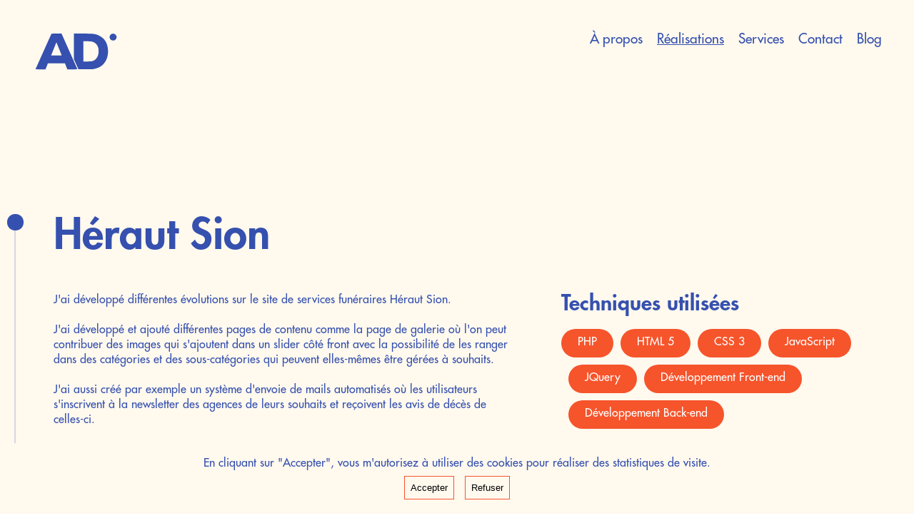

--- FILE ---
content_type: text/html; charset=UTF-8
request_url: https://www.aureliendoleans.com/realisation/heraut-sion
body_size: 2409
content:
<!DOCTYPE html>
<html lang="fr">
    <head>
                        
        <meta charset="UTF-8">
        <link rel="shortcut icon" type="image/x-icon" href="https://www.aureliendoleans.com/img/logo.ico" />
        <title>Héraut Sion | Aurélien Doléans - Développeur Web Freelance</title>
        <meta name="title" content="Héraut Sion | Aurélien Doléans - Développeur Web Freelance" />
        <meta name="description" content="J&#039;ai développé différentes évolutions sur le site de services funéraires Héraut Sion. J&#039;ai développé et ajouté différentes pages de contenu comme la p..." />
        <meta name="og:title" content="Héraut Sion | Aurélien Doléans - Développeur Web Freelance" />
        <meta name="og:description" content="J&#039;ai développé différentes évolutions sur le site de services funéraires Héraut Sion. J&#039;ai développé et ajouté différentes pages de contenu comme la p..." />
        <meta name="keywords" content="héraut sion, php, html 5, css 3, javascript, jquery, développement front-end, développement back-end">
        <meta name="robots" content="all" />
        <meta name="AUTHOR" content="Aurélien Doléans"/>
        <meta name="viewport" content="width=device-width, initial-scale=1"/>
        <meta name="format-detection" content="telephone=no"/>
				<link rel="canonical" href="https://www.aureliendoleans.com/realisation/heraut-sion">
        <script src="https://www.aureliendoleans.com/js/jquery-3.5.1.min.js"></script>
        <script src="https://www.aureliendoleans.com/js/ScrollMagic.js"></script>
        <script src="https://www.aureliendoleans.com/js/front.minify.js"></script>
        <link rel="stylesheet" href="https://www.aureliendoleans.com/css/style.minify.css">
        <link rel="stylesheet" href="https://www.aureliendoleans.com/css/media.minify.css">
            </head>
    <body>
        <!-- Global site tag (gtag.js) - Google Analytics -->
        <script async src="https://www.googletagmanager.com/gtag/js?id=UA-35284291-1"></script>
        <script>
            window.dataLayer = window.dataLayer || [];
            function gtag(){dataLayer.push(arguments);}
            gtag('js', new Date());

            gtag('config', 'UA-35284291-1', { 'anonymize_ip': true });
        </script>

    <header class="header">
    <div class="header_wrapper">
        <div class="header_fixed">
            <a class="header_logo" href="https://www.aureliendoleans.com/">
                <svg class="icon">
                    <use xlink:href="https://www.aureliendoleans.com/img/off_logo.svg#logo"></use>
                </svg>
            </a>
        </div>
        <nav>
            <ul class="header_nav">
                <li>
                    <a data-url="#a_propos" href="https://www.aureliendoleans.com/#a_propos">À propos</a>
                </li>
                <li>
                    <a class="selected" data-url="#realisations" href="https://www.aureliendoleans.com/#realisations">
                        Réalisations
                    </a>
                </li>
                <li>
                    <a data-url="#services" href="https://www.aureliendoleans.com/#services">Services</a>
                </li>
                <!--<li>
                    <a data-url="#tarifs" href="https://www.aureliendoleans.com/#tarifs">Tarifs</a>
                </li>-->
                <li>
                    <a data-url="#contact" href="https://www.aureliendoleans.com/#contact">Contact</a>
                </li>
                <li>
                    <a data-url="#blog"  href="https://www.aureliendoleans.com/blog">Blog</a>
                </li>
            </ul>
        </nav>
    </div>
    <div id="headerLine"></div>
    <button class="menu-icon">
        <span></span>
    </button>
</header>        <main id="projet">
    <section id="projet_info">
        <div class="section_wrapper">
            <div class="timeline_center_line"></div>
            <div class="timeline_item">
                <div id="scrollLine"></div>
                <div class="timeline_point"></div>
                <div class="projet_container">
                    <h1>Héraut Sion</h1>
                    <div class="projet_details">
                        <p>J'ai développé différentes évolutions sur le site de services funéraires Héraut Sion. <br /><br /> J'ai développé et ajouté différentes pages de contenu comme la page de galerie où l'on peut contribuer des images qui s'ajoutent dans un slider côté front avec la possibilité de les ranger dans des catégories et des sous-catégories qui peuvent elles-mêmes être gérées à souhaits. <br /><br /> J'ai aussi créé par exemple un système d'envoie de mails automatisés où les utilisateurs s'inscrivent à la newsletter des agences de leurs souhaits et reçoivent les avis de décès de celles-ci.</p>
                        <div id="competences">
                            <h2>Techniques utilisées</h2>
                            <div class="details">
                                                                <div class="item">PHP</div>
                                                                <div class="item">HTML 5</div>
                                                                <div class="item">CSS 3</div>
                                                                <div class="item">JavaScript</div>
                                                                <div class="item">JQuery</div>
                                                                <div class="item">Développement Front-end</div>
                                                                <div class="item">Développement Back-end</div>
                                                            </div>
                        </div>
                    </div>
                </div>
            </div>
        </div>
    </section>
    <section id="projet_detail">
        <div class="section_wrapper">
            <div class="timeline_center_line"></div>
            <div class="timeline_item">
                <div class="timeline_point"></div>
                <div class="projet_pictures">
                                            <img src="/img/projets/heraut/heraut1.jpg" alt="Héraut Sion1" />
                                            <img src="/img/projets/heraut/heraut2.jpg" alt="Héraut Sion2" />
                                            <img src="/img/projets/heraut/heraut3.jpg" alt="Héraut Sion3" />
                                            <img src="/img/projets/heraut/heraut4.jpg" alt="Héraut Sion4" />
                                    </div>
                <div class="projet_actions">
                    <a href="https://www.aureliendoleans.com/#realisations" class="button">Retour à la liste des réalisations</a>
                                            <a href="https://pompes-funebres-heraut.fr/" target='_blank' class="button lighten">
                            Visiter le site
                        </a>
                                    </div>
            </div>
        </div>
    </section>
</main>
                <div id="rgpd">
    <p>En cliquant sur "Accepter", vous m'autorisez à utiliser des cookies pour réaliser des statistiques de visite.</p>
    <div class="action">
        <button type="button" data-choix="accept">Accepter</button>
        <button type="button" data-choix="refuse">Refuser</button>
    </div>
</div>
<footer>
    <div class="border-top"></div>
        <div class="footer_wrapper">
            <div class="footer_signature">
                <svg class="icon">
                    <use xlink:href="https://www.aureliendoleans.com/img/off_logo.svg#logo"></use>
                </svg>
                <div class="footer_pres">
                    <h4>Aurélien Doléans</h4>
                    <p>
                        Développeur Web<br />
                        Expert PHP/Symfony/Intégrateur
                    </p>
                </div>
            </div>
            <div class="footer_contact">
                <p>
                    59170, CROIX<br />
                    <a href="mailto:contact@aureliendoleans.com">
                        contact@aureliendoleans.com
                    </a>
                    <div class="social">
                        <a target="_blank" href="https://www.malt.fr/profile/aureliendoleans">
                            <img src="https://www.aureliendoleans.com/img/malt.svg" alt="Malt" />
                        </a>
                        <a target="_blank" href="https://www.linkedin.com/in/aur%C3%A9lien-dol%C3%A9ans-21b4572b/">
                            <svg class="icon">
                                <use xlink:href="https://www.aureliendoleans.com/img/social.svg#linkedin"></use>
                            </svg>
                        </a>
                    </div>
                </p>
            </div>
            <div class="footer_sitemap">
                <ul>
                    <li>
                        <a href="https://www.aureliendoleans.com/#a_propos">À propos</a>
                    </li>
                    <li>
                        <a href="https://www.aureliendoleans.com/#realisations">Réalisations</a>
                    </li>
                    <li>
                        <a href="https://www.aureliendoleans.com/#services">Services</a>
                    </li>
                    <li>
                        <a href="https://www.aureliendoleans.com/#tarifs">Tarifs</a>
                    </li>
                    <li>
                        <a href="https://www.aureliendoleans.com/blog">Blog</a>
                    </li>
                    <li>
                        <a href="https://www.aureliendoleans.com/#contact">Contact</a>
                    </li>
                    <li>
                        <a href="https://www.aureliendoleans.com/mentions-legales">Mentions légales</a>
                    </li>
                    <li style="margin-top: 12px;">
                        Design par <a href="mailto:srh.lefebvre@gmail.com">Sarah Lefebvre</a>
                    </li>
                </ul>
            </div>
        </div>
    </div>
</footer>
<script type="text/javascript">
    $(document).ready(function () {
        $('#rgpd button').click(function(){
            $.ajax({
                url: '/ajax/savecookies',
                type: "POST",
                data: {
                    choice: $(this).attr('data-choix')
                },
                success: function(){
                    location.reload()
                }
            })
        })
    });
</script>
    </body>
</html>


--- FILE ---
content_type: text/css
request_url: https://www.aureliendoleans.com/css/style.minify.css
body_size: 4128
content:
a,abbr,acronym,address,applet,article,aside,audio,b,big,blockquote,body,canvas,caption,center,cite,code,dd,del,details,dfn,div,dl,dt,em,embed,fieldset,figcaption,figure,footer,form,h1,h2,h3,h4,h5,h6,header,hgroup,html,i,iframe,img,ins,kbd,label,legend,li,mark,menu,nav,object,ol,output,p,pre,q,ruby,s,samp,section,small,span,strike,strong,sub,summary,sup,table,tbody,td,tfoot,th,thead,time,tr,tt,u,ul,var,video{margin:0;padding:0;border:0;font-size:100%;font:inherit;vertical-align:baseline}article,aside,details,figcaption,figure,footer,header,hgroup,menu,nav,section{display:block}body{line-height:1}ol,ul{list-style:none}blockquote,q{quotes:none}blockquote:after,blockquote:before{content:"";content:none}q:after,q:before{content:"";content:none}table{border-collapse:collapse;border-spacing:0}body{overflow-x:hidden}button{background:0 0;border:none;-webkit-tap-highlight-color:transparent!important;outline:0}a{text-decoration:none}.cursor{cursor:none;position:absolute;width:90px;height:90px;border-radius:100%;background-color:#f6542b;color:#fff;font-size:16px;font-family:"futura std heavy";font-weight:400;animation:Anim1 1s infinite alternate;display:none;z-index:7999;text-align:center;padding-top:25px;box-sizing:border-box}.cursor.visible{display:block}@font-face{font-family:"futura std";src:url(../fonts/FuturaStd-Medium.eot);src:url(../fonts/FuturaStd-Medium.otf) format("truetype")}@font-face{font-family:"futura std heavy";src:url(../fonts/FuturaStd-Heavy.eot);src:url(../fonts/FuturaStd-Heavy.otf) format("truetype")}body{font-family:"futura std";color:#3550ae;padding-bottom:50px}h1{font-size:60px;font-family:"futura std heavy"}h2{font-family:"futura std heavy";font-size:82px;font-weight:400}.clear{clear:both}.hidden{display:none}header{position:fixed;background-color:#fff9ee;width:100%;z-index:8000}header #headerLine{height:2px;width:0;background-color:#3550ae;display:none;position:absolute;bottom:0}header .header_wrapper{padding:45px;box-sizing:border-box}header .header_wrapper .header_logo{position:fixed}header .header_wrapper .header_logo svg{max-width:123px;max-height:54px;fill:#3550ae}header .header_wrapper nav{width:100%;height:inherit;box-sizing:border-box;display:flex;align-items:center;justify-content:flex-end}header .header_wrapper nav ul.header_nav{min-width:30%;display:flex;justify-content:flex-end;align-items:center}header .header_wrapper nav ul.header_nav li{margin-left:20px;font-size:19px}header .header_wrapper nav ul.header_nav li a{text-decoration:none;color:#3550ae}header .header_wrapper nav ul.header_nav li a.active,header .header_wrapper nav ul.header_nav li a.selected,header .header_wrapper nav ul.header_nav li a:hover{text-decoration:underline}header .menu-icon{top:15px;right:15px;width:50px;height:50px;position:fixed;border-radius:4px;cursor:pointer;display:none;z-index:9999;background-color:#fff9ee;border:0}header .menu-icon:active,header .menu-icon:focus{border:0}header .menu-icon span,header .menu-icon span::after,header .menu-icon span::before{display:block;width:30px;height:3px;background-color:#000;outline:1px solid transparent;-webkit-transition-property:background-color,-webkit-transform;-moz-transition-property:background-color,-moz-transform;-o-transition-property:background-color,-o-transform;transition-property:background-color,transform;-webkit-transition-duration:.3s;-moz-transition-duration:.3s;-o-transition-duration:.3s;transition-duration:.3s}header .menu-icon span{user-select:none;position:absolute;top:50%;left:50%;margin-left:-15px;margin-top:-1.5px}header .menu-icon span::after,header .menu-icon span::before{position:absolute;content:""}header .menu-icon span::before{top:-9px}header .menu-icon span::after{top:9px}header .menu-icon.open span{background-color:transparent}header .menu-icon.open span::after,header .menu-icon.open span::before{background-color:#000}header .menu-icon.open span::before{-webkit-transform:translateY(9px) rotate(45deg);-moz-transform:translateY(9px) rotate(45deg);-ms-transform:translateY(9px) rotate(45deg);-o-transform:translateY(9px) rotate(45deg);transform:translateY(9px) rotate(45deg)}header .menu-icon.open span::after{-webkit-transform:translateY(-9px) rotate(-45deg);-moz-transform:translateY(-9px) rotate(-45deg);-ms-transform:translateY(-9px) rotate(-45deg);-o-transform:translateY(-9px) rotate(-45deg);transform:translateY(-9px) rotate(-45deg)}header.min .header_wrapper{padding-top:18px;padding-bottom:25px;height:80px}header.min .header_wrapper .header_logo svg{height:40px}header.min .header_wrapper nav{height:40px}.section_full,.section_wrapper{position:relative}.section_full .timeline_center_line,.section_wrapper .timeline_center_line{position:absolute;width:2px;height:100%;top:0;left:50%;margin-left:-2px;background:#3550ae;z-index:1;opacity:.2}.section_wrapper{padding-left:20px;padding-right:20px;box-sizing:border-box;max-width:1280px;width:100%;margin:0 auto}.section_wrapper .timeline_item .timeline_container.left,.section_wrapper .timeline_item .timeline_container.right{max-width:44%;width:100%}.section_wrapper .timeline_item .timeline_container.left .timeline_content,.section_wrapper .timeline_item .timeline_container.right .timeline_content{clear:both;float:none}.section_wrapper .timeline_item .timeline_container.left .timeline_content h2,.section_wrapper .timeline_item .timeline_container.right .timeline_content h2{margin-top:-50px}.section_wrapper .timeline_item .timeline_container.cv_item{margin-top:94px}.section_wrapper .timeline_item .timeline_container.cv_item.left{text-align:right;color:#f6542b;font-family:"futura std heavy"}.section_wrapper .timeline_item .timeline_container.cv_item.left .timeline_content .point{margin-left:5px;margin-right:5px;margin-top:4px;width:8px;height:8px;border-radius:100%;background:#f6542b}.section_wrapper .timeline_item .timeline_container.cv_item.left .timeline_content .date{display:flex;justify-content:flex-end}.section_wrapper .timeline_item .timeline_container.cv_item.left .timeline_content .duration{display:flex;justify-content:flex-end;font-family:"futura std"}.section_wrapper .timeline_item .timeline_container.cv_item.left .timeline_content .duration span{font-size:12px;font-style:italic}.section_wrapper .timeline_item .timeline_container.left{float:left}.section_wrapper .timeline_item .timeline_container.right{float:right}.section_wrapper .timeline_item .timeline_point{position:absolute;top:0;left:50%;width:23px;height:23px;margin-left:-12px;border-radius:100%;background:#3550ae}#presentation{padding-top:300px;background:#fff9ee}#presentation .left{font-size:30px}#presentation .left .timeline_content{margin-top:82px}#presentation .right h1{position:relative;top:-34px}#presentation .right h2{margin-top:243px;font-size:16px;font-weight:400;font-family:"futura std"}#presentation .right .timeline_content p{margin-bottom:34px;line-height:21px}#presentation .right .button_container{position:relative;top:34px;margin-bottom:127px}#a_propos .timeline_container.left .reveal{opacity:0;-webkit-transition:all 1s ease-in-out;-moz-transition:all 1s ease-in-out;-ms-transition:all 1s ease-in-out;-o-transition:all 1s ease-in-out;transition:all 1s ease-in-out;-webkit-transform:translateX(40px);-moz-transform:translateX(40px);-ms-transform:translateX(40px);-o-transform:translateX(40px);transform:translateX(40px)}#a_propos .timeline_container.left .reveal.visible{opacity:1;-webkit-transform:none;-moz-transform:none;-ms-transform:none;-o-transform:none;transform:none}#a_propos .timeline_container.right .reveal{opacity:0;-webkit-transition:all 1s ease-in-out;-moz-transition:all 1s ease-in-out;-ms-transition:all 1s ease-in-out;-o-transition:all 1s ease-in-out;transition:all 1s ease-in-out;-webkit-transform:translateX(-40px);-moz-transform:translateX(-40px);-ms-transform:translateX(-40px);-o-transform:translateX(-40px);transform:translateX(-40px)}#a_propos .timeline_container.right .reveal.visible{opacity:1;-webkit-transform:none;-moz-transform:none;-ms-transform:none;-o-transform:none;transform:none}#a_propos .section_wrapper .left img{width:100%;max-width:345px;margin-top:-230px}#a_propos .section_wrapper .right .zone_pres{line-height:21px}#a_propos .section_wrapper .right .zone_pres h3{font-size:30px;font-family:"futura std heavy";margin-top:96px;line-height:33px}#a_propos .section_wrapper .right .zone_pres h3 span.exp{font-size:16px;vertical-align:top}#a_propos .section_wrapper .right .skills{display:flex;justify-content:space-around;flex-wrap:wrap;margin-top:27px}#a_propos .section_wrapper .right .skills .skill-item:first-child{margin-left:0}#a_propos .section_wrapper .right .skills .skill-item{background:#f6542b;border-radius:20px;padding:10px 23px 14px 23px;color:#fff;margin-top:10px;margin-left:10px}#a_propos .section_wrapper .right .curriculum_container{line-height:21px}#a_propos .section_wrapper .right .curriculum_container .company{font-family:"futura std heavy";font-size:18px;margin-bottom:10px}#a_propos .section_wrapper .right .curriculum_container .description{font-family:"futura std"}#a_propos .section_wrapper .right .curriculum_container .technique{color:#f6542b}#a_propos .section_wrapper .right .actions{margin-top:65px;display:flex;flex-wrap:wrap}#realisations{position:relative;overflow:hidden}#realisations h2{margin-bottom:98px}#realisations h3{font-size:30px}#realisations #recommandations{padding-top:100px}#realisations #recommandations .recommandation{margin-top:12px;background-color:#fff9ee;padding:35px;line-height:21px}#realisations #recommandations .recommandation .name{margin-top:12px}#realisations #recommandations .recommandation .company,#realisations #recommandations .recommandation .name{text-align:right;font-style:italic}#realisations .section_full{display:flex;flex-wrap:wrap;justify-content:center}#realisations .section_full .project{overflow:hidden;width:25%;min-width:300px;position:relative}#realisations .section_full .project a{cursor:pointer;display:block}#realisations .section_full .project a .overlay{position:absolute;width:100%;height:calc(100%);background:#000;z-index:9;opacity:0}#realisations .section_full .project a .title{color:#fff;text-align:center;vertical-align:baseline;font-size:25px;text-decoration:underline;text-transform:uppercase;margin:auto;position:absolute;top:42%;width:100%;z-index:10;display:none}#realisations .section_full .project a img{position:relative;width:100%;z-index:3}#realisations .section_full .project a:hover .overlay{opacity:.7;transition:opacity .3s ease}#realisations .section_full .project a:hover img{-webkit-transform:scale(1.1);-moz-transform:scale(1.1);-ms-transform:scale(1.1);-o-transform:scale(1.1);transform:scale(1.1)}#realisations .section_full .project a:hover .title{display:block}#services #services_call_action .timeline_content{margin-top:114px}#services .service .timeline_content.reveal{opacity:0;-webkit-transition:all 1s ease-in-out;-moz-transition:all 1s ease-in-out;-ms-transition:all 1s ease-in-out;-o-transition:all 1s ease-in-out;transition:all 1s ease-in-out}#services .service .timeline_content.reveal.visible{opacity:1;transition:opacity 1.5s ease;-webkit-transform:none;-moz-transform:none;-ms-transform:none;-o-transform:none;transform:none}#services .service .timeline_content.reveal.disabled{opacity:0;-webkit-transition:all 1s ease-in-out;-moz-transition:all 1s ease-in-out;-ms-transition:all 1s ease-in-out;-o-transition:all 1s ease-in-out;transition:all 1s ease-in-out}#services .service .timeline_content.reveal.visible.disabled{opacity:.4;transition:opacity 1.5s ease;-webkit-transform:none;-moz-transform:none;-ms-transform:none;-o-transform:none;transform:none}#services .service .timeline_content{height:120px}#services .service .timeline_content.disabled{opacity:.4}#services .service .timeline_content .title{display:flex;align-content:center;margin-top:134px}#services .service .timeline_content .title #hebergement{width:42px;height:33px}#services .service .timeline_content .title svg{fill:#3550ae!important;color:#3550ae!important;width:27px;height:27px;margin-right:12px}#services .service .timeline_content .title h4{font-family:"futura std heavy";font-size:30px}#services .service .timeline_content .title h4 span{font-size:16px;vertical-align:top}#services .service .timeline_content p{margin-top:10px;line-height:21px}#tarifs #tarifs_container{margin-top:65px;width:100%;display:flex;flex-wrap:wrap;justify-content:space-around}#tarifs #tarifs_container .tarif_row{width:24%;min-width:225px;z-index:3;margin-bottom:15px}#tarifs #tarifs_container .tarif_row .button{width:80%;display:block;margin-top:auto;text-align:center;padding:9px 28px 14px 28px}#tarifs #tarifs_container .tarif_row .tarif_bloc.half .tarif_price .total{font-size:20px}#tarifs #tarifs_container .tarif_row .tarif_bloc.half .separator{margin-top:10px;margin-bottom:10px}#tarifs #tarifs_container .tarif_row .tarif_bloc{padding:26px;box-sizing:border-box;text-align:center;display:flex;justify-content:flex-start;align-items:center;flex-direction:column;height:100%}#tarifs #tarifs_container .tarif_row .tarif_bloc h4{font-family:"futura std heavy";font-size:30px}#tarifs #tarifs_container .tarif_row .tarif_bloc h5{margin-top:8px}#tarifs #tarifs_container .tarif_row .tarif_bloc .tarif_price{margin-top:30px;margin-bottom:15px;font-size:16px;font-family:"futura std"}#tarifs #tarifs_container .tarif_row .tarif_bloc .tarif_price .total{font-family:"futura std heavy";font-size:50px}#tarifs #tarifs_container .tarif_row .tarif_bloc .separator{width:9px;height:9px;border-radius:100%;background-color:#3550ae;margin:13px auto;margin-bottom:31px}#tarifs #tarifs_container .tarif_row .tarif_bloc .details{margin-bottom:25px}#tarifs #tarifs_container .tarif_row .tarif_bloc .details li{margin-top:12px;line-height:21px}#tarifs #tarifs_container .tarif_row .tarif_bloc .details li.crossed{text-decoration:line-through}#tarifs #tarifs_container .tarif_row .tarif_bloc .button{align-items:flex-end}#tarifs #tarifs_container #tarif_row1{background-color:#fff9ee;color:#3550ae}#tarifs #tarifs_container #tarif_row2{background-color:#92aafc;color:#3550ae}#tarifs #tarifs_container #tarif_row3{background-color:#3550ae;color:#fff9ee}#tarifs #tarifs_container #tarif_row3 .separator{background-color:#fff9ee}#tarifs #tarifs_container #tarif_row4{display:flex;flex-direction:column;justify-content:space-between}#tarifs #tarifs_container #tarif_row4 .tarif_bloc{height:49%;background-color:#fff9ee}#tarifs #tarifs_container #tarif_row4 .tarif_bloc .separator{background-color:#3550ae}#tarifs .precisions{margin-top:8px;font-size:12px;max-width:47%}#contact .left h3{font-size:30px;font-family:"futura std heavy"}#contact .form_container{position:relative;margin-top:68px}#contact .form_container .timeline_point{bottom:0;top:auto}#contact .form_container p{margin-top:50px;line-height:21px}#contact .form_container p span{color:#f6542b;font-size:30px;font-family:"futura std heavy"}#contact .form_container button{margin-top:57px}#contact .form_container .input input,#contact .form_container .input label{display:flex;flex-direction:column}#contact .form_container .input label{font-size:13px}#contact .form_container .input input,#contact .form_container .input textarea{border:0;width:100%;opacity:.2;font-size:16px;outline:0;border-bottom:1px solid #3550ae;margin-bottom:9px;padding-bottom:9px;color:#3550ae}#contact .form_container .input textarea{height:150px}#contact .form_container .input .informed,#contact .form_container .input input:focus,#contact .form_container .input textarea:focus{opacity:1}#contact .form_container .success{margin-top:10px;color:#f6542b}#projet #projet_info{background:#fff9ee;padding-top:300px}#projet #projet_info .section_wrapper{padding-top:0;padding-bottom:150px}#projet #projet_info .section_wrapper .timeline_item{width:100%}#projet #projet_info .section_wrapper .timeline_item #scrollLine{top:0;left:22px}#projet #projet_info .section_wrapper .timeline_item .timeline_center_line{top:0}#projet #projet_info .section_wrapper .timeline_item .timeline_point{top:0;margin-top:0}#projet #projet_detail .timeline_point{bottom:0;top:auto}#projet #projet_detail .projet_pictures{margin-top:-150px;margin-bottom:50px}#projet #projet_detail .projet_actions{margin-left:50px;display:flex;justify-content:space-between;flex-wrap:wrap}#projet #projet_detail .projet_actions .lighten{background-color:#fff9ee;color:#f6542b}#projet section .section_wrapper{padding-top:20px;display:flex}#projet section .section_wrapper .timeline_center_line{position:absolute;left:20px;top:0;margin-left:0}#projet section .section_wrapper .timeline_item .timeline_point{left:22px}#projet section .section_wrapper .timeline_item .projet_container,#projet section .section_wrapper .timeline_item .projet_pictures{margin-left:55px}#projet section .section_wrapper .timeline_item .projet_container .projet_details{width:100%;margin-top:50px;margin-bottom:50px;display:flex;justify-content:space-between;flex-wrap:wrap}#projet section .section_wrapper .timeline_item .projet_container .projet_details p{width:55%;line-height:21px}#projet section .section_wrapper .timeline_item .projet_container .projet_details #competences{width:40%}#projet section .section_wrapper .timeline_item .projet_container .projet_details #competences h2{font-size:30px;font-family:"futura std heavy";margin-bottom:21px}#projet section .section_wrapper .timeline_item .projet_container .projet_details #competences .details{display:flex;justify-content:flex-start;flex-wrap:wrap}#projet section .section_wrapper .timeline_item .projet_container .projet_details #competences .details .item:first-child{margin-left:0}#projet section .section_wrapper .timeline_item .projet_container .projet_details #competences .details .item{color:#fff;background-color:#f6542b;border-radius:20px;padding:10px 23px 14px 23px;margin-left:10px;margin-bottom:10px}#projet section .section_wrapper .timeline_item .projet_pictures img{width:100%;margin-bottom:25px;border:1px solid #e3e3e3}#mentions #mentions_principal{padding-top:300px;background:#fff9ee}#mentions #mentions_principal p{padding-bottom:60px}#mentions #mentions_principal .timeline_point{top:0;margin-top:0}#mentions #cookies .timeline_point{bottom:0;top:auto}#mentions .section_wrapper{padding-top:0}#mentions .section_wrapper .timeline_item{line-height:21px}#mentions .section_wrapper .timeline_item .left,#mentions .section_wrapper .timeline_item p{margin-top:64px}#mentions .section_wrapper .timeline_item h3{font-family:"futura std heavy";font-size:30px;text-align:right}section .section_wrapper{padding-top:162px}section .section_wrapper .timeline_point{margin-top:162px}section#presentation .section_wrapper{padding-top:0}section#presentation .section_wrapper .timeline_point{margin-top:0}.button{background-color:#f6542b;border-radius:35px;color:#fff;padding:25px 31px 29px 31px;box-sizing:border-box;border:0;cursor:pointer;font-size:16px}.button:focus{outline:0}.button.see_more{margin-left:0;margin-right:8px}.button.download{background-image:url(../img/pdf.png);background-repeat:no-repeat;background-position:30px 20px;background-color:#fff9ee;color:#f6542b;padding-left:67px;text-decoration:none}#rgpd{position:fixed;bottom:0;padding:20px;width:100%;text-align:center;background-color:#fff9ee;z-index:9999;box-sizing:border-box}#rgpd p{margin-bottom:10px}#rgpd button{padding:8px;margin-left:10px;border:1px solid #f6542b}#rgpd button:first-child{margin-left:0}footer{margin-top:155px;line-height:21px}footer .border-top{border-top:2px solid #3550ae;opacity:.2}footer .footer_wrapper{padding:45px;display:flex;justify-content:space-between;box-sizing:border-box}footer .footer_wrapper div{width:30%}footer .footer_wrapper .footer_signature svg{width:123px;height:54px;fill:#3550ae;margin-bottom:44px}footer .footer_wrapper .footer_signature .footer_pres{width:100%}footer .footer_wrapper .footer_signature .footer_pres h4{font-family:"futura std heavy";margin-bottom:12px;font-size:30px;line-height:26px}footer .footer_wrapper .footer_signature .footer_pres p{font-size:16px}footer .footer_wrapper .footer_contact{align-self:center;text-align:center}footer .footer_wrapper .footer_contact .social{text-align:center;margin-top:8px;width:100%}footer .footer_wrapper .footer_contact .social a{margin-right:8px}footer .footer_wrapper .footer_contact .social a img,footer .footer_wrapper .footer_contact .social a svg{width:25px;height:25px;color:#3550ae;fill:#3550ae}footer .footer_wrapper .footer_sitemap{text-align:right;align-self:flex-end}footer .footer_wrapper .footer_sitemap a{text-decoration:none;color:#3550ae}#scrollLine{position:absolute;width:2px;height:0;top:0;left:50%;margin-left:-2px;background:#3550ae;z-index:2;opacity:1}#blog h3 a{color:#3550ae}#blog h2{font-size:20px;margin-top:40px}#blog #scrollLine{left:22px}#blog section .section_wrapper{padding-top:0;display:flex}#blog section .section_wrapper .timeline_center_line{position:absolute;left:20px;top:0;margin-left:0}#blog section .section_wrapper .timeline_item .timeline_point{left:22px}#blog #blog_info{background:#fff9ee;padding-top:300px}#blog #blog_info .section_wrapper{padding-bottom:150px}#blog #blog_info .section_wrapper .date-publication{margin-top:30px;font-size:22px;color:#f6542b}#blog #blog_info .section_wrapper .blog_container{margin-left:55px}#blog #blog_info .section_wrapper .timeline_item .timeline_point{top:0;margin-top:0}#blog #articles.article-details{position:relative}#blog #articles.article-details .section_wrapper .timeline_item{position:relative}#blog #articles.article-details .section_wrapper .timeline_item .timeline_point{position:absolute;bottom:0;top:auto;left:0}#blog #articles.article-details .section_wrapper .timeline_item .article-content .content{margin-bottom:80px;line-height:2em}#blog #articles .section_wrapper{padding-top:40px}#blog #articles .section_wrapper .timeline_point{left:-53px;top:0}#blog #articles .section_wrapper .article-content{position:relative;margin-left:55px}#blog #articles .section_wrapper .article-item{position:relative;margin-top:50px;margin-left:55px;background:#fff9ee;padding:20px}#blog #articles .section_wrapper .article-item .article-item-container{display:flex;justify-content:space-between;align-items:center}#blog #articles .section_wrapper .article-item .article-item-container .img-container{width:30%}#blog #articles .section_wrapper .article-item .article-item-container .img-container img{width:100%}#blog #articles .section_wrapper .article-item .article-item-container .text-container{padding:30px}#blog #articles .section_wrapper .article-item .article-item-container .text-container .date{color:#f6542b}#blog #articles .section_wrapper .article-item .article-item-container .text-container h3{margin-top:15px;margin-bottom:15px}#blog #articles .section_wrapper .article-item .article-item-container .text-container h3 a{font-family:"futura std heavy";font-size:30px}#blog #articles .section_wrapper .article-item .article-item-container .text-container .readmore{color:#f6542b;margin-top:20px;display:block}

--- FILE ---
content_type: text/css
request_url: https://www.aureliendoleans.com/css/media.minify.css
body_size: 1087
content:
@media screen and (max-width:1040px){h1{font-size:50px}h2{font-size:50px}}@media screen and (max-width:730px){#blog #articles .img-container{display:none}#scrollLine{display:none}section .section_wrapper .timeline_center_line{display:none}section .section_wrapper .timeline_item .timeline_point{display:none}header #headerLine{display:block}}@media screen and (max-width:450px){h1{font-size:42px}h2{font-size:42px}.button{text-align:center;width:80%;margin:auto;margin-bottom:50px;padding-left:10px;padding-right:10px;display:block}#scrollLine{display:none}header{position:fixed;width:100%}header.open .header_wrapper nav{left:0;transition:all .5s}header #headerLine{display:block}header .header_wrapper{height:inherit;padding:0}header .header_wrapper .header_fixed{height:85px;background-color:#fff9ee;position:fixed;width:100%;z-index:9999}header .header_wrapper .header_fixed .header_logo{position:fixed;top:20px;left:20px;z-index:9999}header .header_wrapper nav{position:fixed;z-index:8500;left:-100%;flex-flow:column nowrap;height:100%;display:flex;align-items:center;justify-content:center;background-color:#fff9ee;transition:all .5s}header .header_wrapper nav ul.header_nav{flex-direction:column}header .header_wrapper nav ul.header_nav li{margin-bottom:25px}header .menu-icon{display:block}header.min{padding:0}header.min .header_wrapper .header_fixed{height:auto}header.min .header_wrapper nav{height:100%}section .section_wrapper{width:100%;padding-top:90px}section .section_wrapper .timeline_center_line{display:none}section .section_wrapper .timeline_item{width:100%}section .section_wrapper .timeline_item .timeline_container.left{float:none;max-width:100%}section .section_wrapper .timeline_item .timeline_container.right{float:none;max-width:100%}section .section_wrapper .timeline_item .timeline_container.right .timeline_content h2{margin-top:0}section .section_wrapper .timeline_item .timeline_container.cv_item.left{margin-top:0}section .section_wrapper .timeline_item .timeline_container.cv_item.right{margin-top:12px;margin-bottom:50px}section .section_wrapper .timeline_item .timeline_point{display:none}#presentation{padding-top:170px}#presentation .right .timeline_content{text-align:center}#presentation .right .timeline_content h1{text-align:left}#presentation .right .timeline_content p{margin-top:52px;text-align:left}#a_propos .timeline_container.left .reveal{opacity:0;-webkit-transition:all 1s ease-in-out;-moz-transition:all 1s ease-in-out;-ms-transition:all 1s ease-in-out;-o-transition:all 1s ease-in-out;transition:all 1s ease-in-out;-webkit-transform:translateX(0);-moz-transform:translateX(0);-ms-transform:translateX(0);-o-transform:translateX(0);transform:translateX(0)}#a_propos .timeline_container.left .reveal.visible{opacity:1;-webkit-transform:none;-moz-transform:none;-ms-transform:none;-o-transform:none;transform:none}#a_propos .timeline_container.right .reveal{opacity:0;-webkit-transition:all 1s ease-in-out;-moz-transition:all 1s ease-in-out;-ms-transition:all 1s ease-in-out;-o-transition:all 1s ease-in-out;transition:all 1s ease-in-out;-webkit-transform:translateX(0);-moz-transform:translateX(0);-ms-transform:translateX(0);-o-transform:translateX(0);transform:translateX(0)}#a_propos .timeline_container.right .reveal.visible{opacity:1;-webkit-transform:none;-moz-transform:none;-ms-transform:none;-o-transform:none;transform:none}#a_propos .section_wrapper .left img{width:100%;margin-top:0}#a_propos .section_wrapper .right h2{margin-top:20px}#a_propos .section_wrapper .right .zone_pres h3{margin-top:40px;margin-bottom:20px}#a_propos .section_wrapper .right .actions a,#a_propos .section_wrapper .right .actions button{width:80%;margin:auto;margin-bottom:20px;text-align:center}#realisations h2{margin-bottom:40px}#realisations .section_full .project{width:100%}#services #services_call_action{text-align:center}#services #services_call_action button{margin-top:60px;width:80%}#services .service .timeline_content{height:auto}#services .service .timeline_content .title{margin-top:65px}#tarifs #tarifs_container{flex-direction:column}#tarifs #tarifs_container .tarif_row{width:100%}#tarifs #tarifs_container .tarif_row .button{margin-top:15px}#contact .form_container p{margin-bottom:30px}#contact #call_to_action{text-align:center}#contact #call_to_action button{width:80%}#projet #projet_info{padding-top:0}#projet #projet_info .section_wrapper{padding-top:170px}#projet #projet_info .projet_container{margin-left:0}#projet #projet_info .projet_container p{width:100%}#projet #projet_info .projet_container .projet_details #competences{width:100%}#projet #projet_info .projet_container .projet_details #competences h2{margin-top:20px}#projet #projet_info .projet_container .projet_details #competences .details{width:100%}#projet #projet_detail .section_wrapper{padding:0}#projet #projet_detail .section_wrapper .projet_pictures{margin-left:0}#projet #projet_detail .section_wrapper .projet_pictures img{margin-bottom:10px}#projet #projet_detail .section_wrapper .projet_actions{margin-left:0;margin-top:10px}#projet #projet_detail .section_wrapper .projet_actions .button{margin-bottom:20px}#mentions .section_wrapper .timeline_item h1,#mentions .section_wrapper .timeline_item h3{line-height:30px}#mentions .section_wrapper .timeline_item h3{text-align:left}#blog #blog_info{padding-top:170px}#blog #blog_info .section_wrapper{padding-bottom:80px}#blog #articles .section_wrapper .article-item{margin-left:0;margin-top:20px}#blog #blog_info .section_wrapper .blog_container{margin-left:0}#blog #articles .section_wrapper .article-content{margin-left:0}footer{margin-top:90px}footer .footer_wrapper{flex-direction:column;justify-content:center}footer .footer_wrapper div{width:100%;margin-bottom:20px}footer .footer_wrapper .footer_sitemap{text-align:center}}

--- FILE ---
content_type: image/svg+xml
request_url: https://www.aureliendoleans.com/img/malt.svg
body_size: 4475
content:
<?xml version="1.0" encoding="UTF-8"?>
<svg width="116px" height="116px" viewBox="0 0 116 116" version="1.1" xmlns="http://www.w3.org/2000/svg" xmlns:xlink="http://www.w3.org/1999/xlink">
    <!-- Generator: sketchtool 47.1 (45422) - http://www.bohemiancoding.com/sketch -->
    <title>A03C29C1-2CC9-46E5-BA13-F054E1AB2D33</title>
    <desc>Created with sketchtool.</desc>
    <defs>
        <linearGradient x1="50%" y1="0%" x2="50%" y2="100%" id="linearGradient-1">
            <stop stop-color="#FF4E65" offset="0%"></stop>
            <stop stop-color="#FF2674" offset="100%"></stop>
        </linearGradient>
        <polygon id="path-2" points="0.431258199 23.6170213 22.2250043 23.6170213 22.2250043 0.869189362 0.431258199 0.869189362 0.431258199 23.6170213"></polygon>
    </defs>
    <g id="IDENTITY-/-COLORS-/-FONTS" stroke="none" stroke-width="1" fill="none" fill-rule="evenodd">
        <g id="Identity-/-Fonts-/-Colors" transform="translate(-951.000000, -138.000000)">
            <g id="Page-1" transform="translate(427.000000, 138.000000)">
                <g id="Group-10" transform="translate(524.000000, 0.000000)">
                    <polygon id="Fill-1-Copy" fill="url(#linearGradient-1)" points="0 116 116 116 116 0 0 0"></polygon>
                    <g id="Page-1" transform="translate(14.000000, 14.000000)">
                        <g id="Group-3" transform="translate(32.191489, 63.701257)">
                            <mask id="mask-3" fill="white">
                                <use xlink:href="#path-2"></use>
                            </mask>
                            <g id="Clip-2"></g>
                            <path d="M0.435153191,11.5435085 L0.431365957,12.6758915 C0.404855319,18.6843383 5.27334468,23.5925936 11.2817915,23.6172106 L11.3272383,23.6172106 C17.3148553,23.6191043 22.1966,18.7619766 22.2231106,12.7667851 L22.2250043,12.3842745 L11.2022596,0.869189362 L0.435153191,11.5435085 Z" id="Fill-1" fill="#FFFFFF" mask="url(#mask-3)"></path>
                        </g>
                        <path d="M54.6861447,13.0864085 L54.6956128,10.9466213 C54.7221234,4.93817447 49.853634,0.0280255319 43.8451872,0.00530212766 C40.9593149,-0.0855914894 38.194634,1.1149617 36.1268043,3.1619617 C34.0608681,5.21274894 32.9171234,7.94334468 32.9038681,10.853834 L32.8981872,12.2437489 L43.9209319,23.758834 L54.6861447,13.0864085 Z" id="Fill-4" fill="#FFFFFF"></path>
                        <path d="M29.4828596,13.606017 L28.8712213,12.9659745 C26.8583064,10.8640596 24.1485404,9.67108085 21.2380511,9.60859149 C18.3105191,9.5536766 15.5666681,10.619783 13.4647532,12.6308043 C9.12458298,16.7872936 8.97498723,23.6971021 13.129583,28.0372723 L14.7562,29.7377404 L37.7958383,29.8343149 L41.5035404,26.1588043 L29.4828596,13.606017 Z" id="Fill-6" fill="#FFFFFF"></path>
                        <path d="M74.1845298,60.2937128 L72.5598064,58.5951383 L49.5220617,58.4966702 L45.812466,62.1721809 L58.4428915,75.3650106 C62.5974872,79.7013936 69.511083,79.852883 73.8493596,75.7001809 C78.1876362,71.5436915 78.3391255,64.633883 74.1845298,60.2937128" id="Fill-8" fill="#FFFFFF"></path>
                        <path d="M76.464634,33.4094638 L74.8304426,33.4018894 L63.7111234,44.4265277 L61.2910809,46.8257404 L57.9355915,50.1528255 L54.5119319,53.5461872 L52.9459106,55.1008468 L76.3718468,55.2012085 L76.4191872,55.2012085 C79.312634,55.2012085 82.0337617,54.0820809 84.0902298,52.0445489 C86.156166,49.9937617 87.3018043,47.2612723 87.313166,44.350783 C87.3396766,38.3442298 82.4730809,33.4359745 76.464634,33.4094638" id="Fill-10" fill="#FFFFFF"></path>
                        <path d="M10.9424553,33.1303447 L10.8932213,33.1303447 C7.99977447,33.1303447 5.28054043,34.2494723 3.22407234,36.2870043 C1.15813617,38.3358979 0.0143914894,41.0664936 0.00113617021,43.9788766 C-0.0121191489,46.889366 1.10890213,49.6294298 3.15968936,51.6972596 C5.20858298,53.7631957 7.93917872,54.908834 10.8496681,54.9201957 L12.4857532,54.9277702 L34.3702851,33.2307064 L10.9424553,33.1303447 Z" id="Fill-12" fill="#FFFFFF"></path>
                        <path d="M74.6596383,13.4266915 C70.4292979,9.16037234 63.5157021,9.12818085 59.249383,13.3623085 L12.7213191,59.4927128 C8.45310638,63.7249468 8.42280851,70.6366489 12.6550426,74.9029681 C16.8834894,79.1711809 23.7989787,79.2033723 28.0652979,74.9692447 L74.5933617,28.8388404 C78.8615745,24.6066064 78.8880851,17.6930106 74.6596383,13.4266915" id="Fill-14" fill="#FFFFFF"></path>
                    </g>
                </g>
            </g>
        </g>
    </g>
</svg>

--- FILE ---
content_type: image/svg+xml
request_url: https://www.aureliendoleans.com/img/off_logo.svg
body_size: 900
content:
<svg width="0" height="0" class="hidden">
  <symbol version="1" xmlns="http://www.w3.org/2000/svg" viewBox="0 0 444 206" id="logo">
    <path d="M90.1 9.7c-.5 1-19.7 43.6-42.6 94.8-22.9 51.2-41.9 93.3-42.2 93.7-.2.5 11.7.8 26.5.8h27l6.4-16 6.3-16h91.2l6.3 16 6.3 16h26.9c14.7 0 26.8-.3 26.8-.8 0-.4-19-43.3-42.2-95.4L144.5 8h-26.7C93.3 8 91 8.1 90.1 9.7zM131 88.5c7.3 18.1 13.5 33.8 13.7 34.7.5 1.7-1.3 1.8-27.6 1.8-15.4 0-28.1-.2-28.1-.5 0-.7 26-65.7 27.2-67.8.5-1 1.1-1.7 1.3-1.5.2.1 6.3 15.1 13.5 33.3zm80-11.7v68.8l11.8 26.5 11.9 26.4 34.4.3c21.8.2 37.7-.1 43.4-.8 10.7-1.4 27.6-6.8 36-11.5 29.8-16.7 46.1-49.9 44.2-89.5-1.8-37.4-17.7-63.6-47.2-78-20.3-9.9-28.4-11-87.2-11H211v68.8zm94.5-26.3c18.5 3.9 30.9 16.2 35.6 35.5.8 3.1 1.4 10.3 1.3 16.5-.1 18-4.4 30.4-13.9 40.4-11.3 11.8-18.9 14.1-47.2 14.1H261V49h18.8c12.6 0 21 .5 25.7 1.5zm108-41.4c-7.3 2.1-13.2 11.8-12.1 19.8 1.3 9.6 8.8 16.1 18.6 16.1 9.1 0 15.5-4.9 17.9-13.6 3.8-14.3-9.7-26.7-24.4-22.3z"></path>
  </symbol>
</svg>

--- FILE ---
content_type: application/javascript
request_url: https://www.aureliendoleans.com/js/front.minify.js
body_size: 636
content:
$(document).ready(function(){$(".see_more").click(function(){$("#more_experience").is(":hidden")?($("#more_experience").fadeIn(),$(".see_more").hide()):$("#more_experience").fadeOut()}),$("body").on("click",".header_wrapper a",function(){$(".header").removeClass("open"),$(".header .menu-icon").removeClass("open")}),$("body").on("click",".header .menu-icon",function(){$(this).toggleClass("open"),$(".header").toggleClass("open")}),$("#realisations .project a").click(function(){console.log($(this).attr("href")),window.location($(this).attr("href"))}),$("input, textarea").change(function(e){e.preventDefault(),""!=$(this).val()?$(this).addClass("informed"):$(this).removeClass("informed")});let e=new ScrollMagic.Controller,o=document.getElementsByClassName("reveal");for(let t=0;t<o.length;t++)new ScrollMagic.Scene({triggerElement:o[t],offset:50,triggerHook:.8}).setClassToggle(o[t],"visible").addTo(e)}),$(document).scroll(function(){$(this).scrollTop()>=$(".header_logo").position().top+200?$("header").addClass("min"):$(".header").removeClass("min")}),$(window).on("scroll load",function(){let e=$(window).scrollTop()*1.05,o=$(".timeline_point").last().offset().top-300,t=e,i=e/($(document).height()-$(window).height())*100;t>=o&&(t=o),$("#scrollLine").css({height:t}),$("#headerLine").css({width:i+"%"})}),$(window).on("load scroll",function(){var e=$("section"),o=$("nav"),t=o.outerHeight(),i=$(this).scrollTop()+50;e.each(function(){var n=$(this).offset().top-t,s=n+$(this).outerHeight();i>=n&&i<=s&&(o.find("a").removeClass("active"),e.removeClass("active"),$(this).addClass("active"),o.find('a[data-url="#'+$(this).attr("id")+'"]').addClass("active"))})});

--- FILE ---
content_type: image/svg+xml
request_url: https://www.aureliendoleans.com/img/social.svg
body_size: 2342
content:
<svg width="0" height="0" class="hidden">
  <symbol viewBox="0 0 116 116" xmlns="http://www.w3.org/2000/svg" xmlns:xlink="http://www.w3.org/1999/xlink" id="malt">
    <title>A03C29C1-2CC9-46E5-BA13-F054E1AB2D33</title>
    <defs>
      <linearGradient x1="50%" y1="0%" x2="50%" y2="100%" id="a">
        <stop stop-color="#FF4E65" offset="0%"></stop>
        <stop stop-color="#FF2674" offset="100%"></stop>
      </linearGradient>
      <path id="b" d="M.431 23.617h21.794V.869H.431v22.748z"></path>
    </defs>
    <g fill="none" fill-rule="evenodd">
      <path fill="url(#a)" d="M0 116h116V0H0z"></path>
      <g transform="translate(46.191 77.701)">
        <mask id="c" fill="#fff">
          <use xlink:href="#b"></use>
        </mask>
        <path d="M.435 11.544l-.004 1.132c-.026 6.008 4.842 10.917 10.85 10.941h.046c5.988.002 10.87-4.855 10.896-10.85l.002-.383L11.202.87.435 11.544z" fill="#FFF" mask="url(#c)"></path>
      </g>
      <path d="M68.686 27.086l.01-2.14c.026-6.008-4.842-10.918-10.85-10.94-2.887-.092-5.651 1.109-7.72 3.156a10.835 10.835 0 0 0-3.222 7.692l-.006 1.39 11.023 11.515 10.765-10.673zm-25.203.52l-.612-.64a10.82 10.82 0 0 0-7.633-3.357c-2.927-.055-5.671 1.01-7.773 3.022-4.34 4.156-4.49 11.066-.335 15.406l1.626 1.7 23.04.097 3.708-3.675-12.021-12.553zm44.702 46.688l-1.625-1.699-23.038-.098-3.71 3.675 12.63 13.193c4.155 4.336 11.07 4.488 15.407.335 4.339-4.156 4.49-11.066.336-15.406m2.28-26.884l-1.635-.008-11.119 11.025-2.42 2.399-3.355 3.327-3.424 3.393-1.566 1.555 23.426.1h.047c2.894 0 5.615-1.119 7.671-3.156a10.832 10.832 0 0 0 3.223-7.694c.027-6.007-4.84-10.915-10.848-10.942m-65.523-.279h-.049c-2.893 0-5.612 1.12-7.669 3.157a10.828 10.828 0 0 0-3.223 7.692 10.817 10.817 0 0 0 3.159 7.718 10.82 10.82 0 0 0 7.69 3.223l1.636.008L48.37 47.23l-23.428-.1zM88.66 27.427c-4.23-4.267-11.144-4.299-15.41-.065l-46.53 46.13c-4.268 4.233-4.298 11.145-.066 15.411 4.228 4.268 11.144 4.3 15.41.066l46.528-46.13c4.269-4.232 4.295-11.146.067-15.412"
        fill="#FFF"></path>
    </g>
  </symbol>
  <symbol xmlns="http://www.w3.org/2000/svg" viewBox="0 0 24 24" id="linkedin">
    <path d="M19 0H5a5 5 0 0 0-5 5v14a5 5 0 0 0 5 5h14a5 5 0 0 0 5-5V5a5 5 0 0 0-5-5zM8 19H5V8h3v11zM6.5 6.732c-.966 0-1.75-.79-1.75-1.764s.784-1.764 1.75-1.764 1.75.79 1.75 1.764-.783 1.764-1.75 1.764zM20 19h-3v-5.604c0-3.368-4-3.113-4 0V19h-3V8h3v1.765c1.396-2.586 7-2.777 7 2.476V19z"></path>
  </symbol>
</svg>